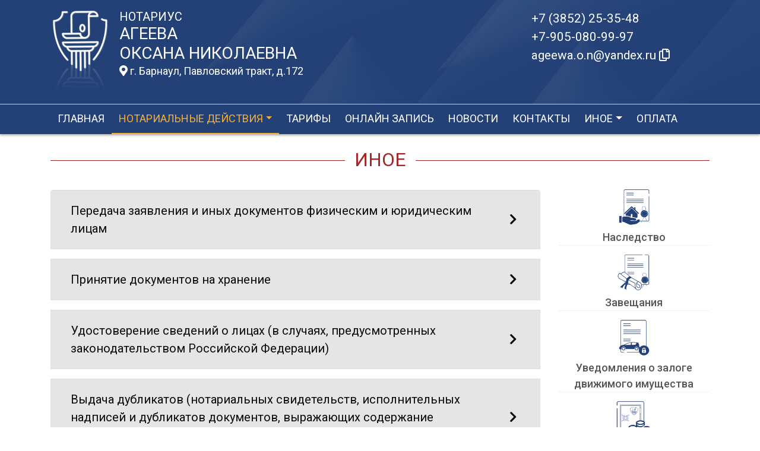

--- FILE ---
content_type: text/html; charset=UTF-8
request_url: https://xn----7sbbajfoaw2clzoks.xn--p1ai/notarial-actions/view?id=16
body_size: 7502
content:
<!DOCTYPE html>
<html lang="ru-RU">
<head>
    <meta charset="UTF-8">
    <meta http-equiv="X-UA-Compatible" content="IE=edge">
    <meta name="viewport" content="width=device-width, initial-scale=1">
        <title>Иное | нотариус Агеева Оксана Николаевна</title>
    <meta name="apple-mobile-web-app-title" content="нотариус-агеева.рф">
<meta name="application-name" content="нотариус-агеева.рф">
<meta name="og:locale" property="ru_RU">
<meta name="og:type" property="website">
<meta name="og:description" property="Мы рады приветствовать Вас на официальном сайте нотариуса Агеева Оксана Николаевна!">
<meta name="og:url" property="https://xn----7sbbajfoaw2clzoks.xn--p1ai/notarial-actions/view?id=16">
<meta name="og:site_name" property="нотариус-агеева.рф">
<meta name="fb:admins" property="100001032886653">
<link href="https://plus.google.com/109288727053155742352">
<meta name="description" content="Мы рады приветствовать Вас на официальном сайте нотариуса Агеева Оксана Николаевна!">
<script type="application/ld+json">
{
    "@type": "Person",
    "@context": "http://schema.org",
    "name": "нотариус-агеева.рф",
    "url": "https://xn----7sbbajfoaw2clzoks.xn--p1ai",
    "sameAs": []
}
</script>
<script type="application/ld+json">
{
    "@context": "http://schema.org",
    "@type": "WebSite",
    "url": "https://xn----7sbbajfoaw2clzoks.xn--p1ai",
    "name": "Агеева Оксана Николаевна"
}
</script>
<script type="application/ld+json">
{
    "@type": "Organization",
    "@context": "http://schema.org",
    "url": "https://xn----7sbbajfoaw2clzoks.xn--p1ai",
    "logo": "https://xn----7sbbajfoaw2clzoks.xn--p1ai/sites/xn----7sbbajfoaw2clzoks_xn--p1ai/logo/logo.png"
}
</script>
<link href="/sites/xn----7sbbajfoaw2clzoks_xn--p1ai/logo/favicon.png" rel="icon" sizes="192x192">
<link href="/sites/xn----7sbbajfoaw2clzoks_xn--p1ai/logo/favicon.png" rel="apple-touch-icon">
<link href="/sites/xn----7sbbajfoaw2clzoks_xn--p1ai/logo/favicon.png" rel="apple-touch-icon" sizes="76x76">
<link href="/sites/xn----7sbbajfoaw2clzoks_xn--p1ai/logo/favicon.png" rel="apple-touch-icon" sizes="120x120">
<link href="/sites/xn----7sbbajfoaw2clzoks_xn--p1ai/logo/favicon.png" rel="apple-touch-icon" sizes="128x128">
<link href="/sites/xn----7sbbajfoaw2clzoks_xn--p1ai/logo/favicon.png" rel="apple-touch-icon" sizes="152x152">
<link href="/sites/xn----7sbbajfoaw2clzoks_xn--p1ai/logo/favicon.png" rel="apple-touch-icon-precomposed" sizes="128x128">
<link href="/sites/xn----7sbbajfoaw2clzoks_xn--p1ai/logo/favicon.png" rel="apple-touch-startup-image">
<meta name="apple-mobile-web-app-capable" content="yes">
<meta name="apple-mobile-web-app-status-bar-style" content="black">
<meta name="msapplication-TileColor" content="#ffffff">
<meta name="msapplication-TileImage" content="/sites/xn----7sbbajfoaw2clzoks_xn--p1ai/logo/favicon.png">
<meta name="theme-color" content="#ffffff">
<link type="image/x-icon" href="/sites/xn----7sbbajfoaw2clzoks_xn--p1ai/logo/favicon.png" rel="shortcut icon">
<link href="/sites/xn----7sbbajfoaw2clzoks_xn--p1ai/logo/favicon.png" rel="image_src">
<meta name="og:image" content="/sites/xn----7sbbajfoaw2clzoks_xn--p1ai/logo/favicon.png">
<meta name="yandex-verification" content="21afbc9e4b5d827c">
<noscript><div><img src='https://mc.yandex.ru/watch/54616315' style='position:absolute; left:-9999px;' alt='' /></div></noscript>
<meta name="csrf-param" content="_csrf-frontend">
<meta name="csrf-token" content="aqYyOAwUiyuHQ8gmQX9j2GJHvC4-akXRRpoU1B9WNkUr83F1Riz8esYPn0MFJRK_U37qH0s_B5gj3l_kUWFcAA==">

<link href="/assets/32fa668b/css/all.min.css" rel="stylesheet">
<link href="/assets/1f29e76d/css/bootstrap.css" rel="stylesheet">
<link href="/assets/705d063/css/toast.css" rel="stylesheet">
<link href="https://fonts.googleapis.com/css?family=Roboto:300,400,500,700&amp;display=swap" rel="stylesheet">
<link href="/assets/fbd444f5/css/mainApp.css" rel="stylesheet">
<script>

   
   (function(m,e,t,r,i,k,a){
       m[i]=m[i]||function(){(m[i].a=m[i].a||[]).push(arguments)}; 
       
       m[i].l=1*new Date(); for (var j = 0; j < document.scripts.length; j++) {if (document.scripts[j].src === r) { return; }} k=e.createElement(t),a=e.getElementsByTagName(t)[0],k.async=1,k.src=r,a.parentNode.insertBefore(k,a)
   }) (window, document, "script", "https://mc.yandex.ru/metrika/tag.js", "ym"); 
   ym(54616315, "init", { clickmap:true, trackLinks:true, accurateTrackBounce:true, webvisor:true}); 

   

var bsVersion = 4;
            var flashMessage = function(title, type = 'success', obj = {}){
                var _obj = {title:title, type:type, delay:15000};
                
                _obj = Object.assign(_obj, obj)
                $.toast(_obj);
            }</script></head>


    <body class="bg-white" data-spy="scroll" data-offset="10" data-target="#globalNav">        

            
<header>
    <div class="headerBoxTop pt-3 pb-3">
        <div class="container">

            <div class="logoBox float-none float-md-left text-center text-md-left">
                <div class="logoBoxInner float-left d-none d-md-block pr-3">
                    <a href="/">
                                                    <img src="https://xn----7sbbajfoaw2clzoks.xn--p1ai/sites/xn----7sbbajfoaw2clzoks_xn--p1ai/logo/logo.png" alt="">                                            </a>

                </div>
                <div class="ib float-none float-md-left">
                    <a href="/">
                        <h5 class="mb-0 text-white font-weight-normal text-uppercase">Нотариус</h5>
                        <h3 class="mb-0 text-uppercase font-weight-normal text-white">Агеева</h3>
                        <h3 class="mb-0 text-uppercase font-weight-normal text-white">Оксана Николаевна</h3>
                    </a>
                    <a href="/#contacts" class="map-logo d-block d-sm-inline-block fs18 mt-1">
                        <i class="fas fa-map-marker-alt"></i> г. Барнаул, Павловский тракт, д.172                    </a>

                                    </div>

                <div class="clearfix"></div>
            </div>



            <div class="telephoneBox float-none float-md-right d-block text-center text-md-left">
                <ul class="nav flex-column">
                    <li class="nav-item"><a href="tel:+73852253548">+7 (3852) 25-35-48</a></li><li class="nav-item"><a href="tel:+79050809997">+7-905-080-99-97</a></li>

                    <li class="nav-item clipboard-js-init" title="Данный электронный адрес (электронная почта) не используется для официальной переписки" data-toggle="tooltip" data-placement="bottom" style="cursor: pointer;" data-clipboard-action="copy" data-clipboard-text="ageewa.o.n@yandex.ru" data-clipboard-success="ageewa.o.n@yandex.ru &lt;i class=&quot;far fa-copy&quot;&gt;&lt;/i&gt;">ageewa.o.n@yandex.ru <i class="far fa-copy"></i></li>
                    
                </ul>
            </div>

            
            
            
            
            
            <div class="clearfix"></div>
        </div>
    </div>

    <div class="headerMenuBox">
        <div class="container">
            <div class="heaaderMenuBoxInner">

                <nav class="navbar navbar-expand-lg ">
                    <div class="navbar-header text-center w-100 pt-1 d-block d-lg-none">
                        <button class="navbar-toggler d-inline-block" type="button" data-toggle="collapse" data-target="#navbarNav" aria-controls="navbarNav" aria-expanded="false" aria-label="Toggle navigation">
                            <span class="navbar-toggler-icon"></span>
                        </button>
                    </div>
                    <div class="collapse navbar-collapse" id="navbarNav">

                        
<ul class="navbar-nav flex-wrap"><li class="nav-item"><a href="/" class="nav-link">Главная</a></li>
<li class="nav-item active dropdown"><a href="/notarial-actions/index" class="nav-link dropdown-toggle" data-toggle="dropdown">Нотариальные действия</a>
<div class='dropdown-menu'>
<a href="/notarial-actions/view?id=1" class="nav-link">Наследство</a>
<a href="/notarial-actions/view?id=2" class="nav-link">Завещания</a>
<a href="/notarial-actions/view?id=3" class="nav-link">Уведомления о залоге движимого имущества</a>
<a href="/notarial-actions/view?id=4" class="nav-link">Депозит нотариуса</a>
<a href="/notarial-actions/view?id=5" class="nav-link">Перевод документа в электронный вид и обратно</a>
<a href="/notarial-actions/view?id=6" class="nav-link">Переводы</a>
<a href="/notarial-actions/view?id=7" class="nav-link">Удостоверение фактов</a>
<a href="/notarial-actions/view?id=8" class="nav-link">Списки участников ооо</a>
<a href="/notarial-actions/view?id=9" class="nav-link">Вексели и чеки</a>
<a href="/notarial-actions/view?id=10" class="nav-link">Доверенности и согласия</a>
<a href="/notarial-actions/view?id=11" class="nav-link">Брачно-семейные отношения</a>
<a href="/notarial-actions/view?id=12" class="nav-link">Корпоративные правоотношения</a>
<a href="/notarial-actions/view?id=13" class="nav-link">Копии, подлинность подписи</a>
<a href="/notarial-actions/view?id=14" class="nav-link">Прочие договоры</a>
<a href="/notarial-actions/view?id=15" class="nav-link">Удостоверение медиативных соглашений</a>
<a href="/notarial-actions/view?id=16" class="nav-link">Иное</a>
</div>
</li>
<li class="nav-item"><a href="/tariff/index" class="nav-link">Тарифы</a></li>
<li class="nav-item"><a href="/online" class="nav-link">Онлайн запись</a></li>
<li class="nav-item"><a href="/news" class="nav-link">Новости</a></li>
<li class="nav-item"><a href="/contact" class="nav-link">Контакты</a></li>
<li class="nav-item dropdown"><a href="/other" class="nav-link dropdown-toggle" data-toggle="dropdown">Иное</a>
<div class='dropdown-menu'>
<a href="/contact/team" class="nav-link">Сотрудники</a>
<a href="/other/translator" class="nav-link">ПЕРЕВОДЧИКИ</a>
<a href="/other/free-ur" class="nav-link">Бесплатная юридическая помощь</a>
</div>
</li>
<li class="nav-item"><a href="/site/bank-request" class="nav-link">Оплата</a></li></ul>
                    </div>
                </nav>
            </div>
        </div>
    </div>
</header>

            
<div class="container pb-3">

    <div class="row">

        <div class="col-12">
            
<div class="d-flex align-items-center pb-3 pt-4">
    <div class="holder flex-fill"></div>
    <h2 class="pl-3 pr-3 text-uppercase font-weight-normal m-0 text-center siteColorFont">Иное</h2>    <div class="holder flex-fill"></div>

</div>        </div>

        <div class="col-12 col-md-9">

            <div class="accordion">
<div class="card mt-3">
<div class="card-header">
<h2 class="mb-0"><button class="btn btn-link w-100 text-left d-flex justify-content-between align-items-center btn-collapse collapsed" role="button" data-toggle="collapse" data-target="#w0" aria-controls="w0">Передача заявления и иных документов физическим и юридическим лицам<em class="fas fa-chevron-right">&nbsp;</em></button></h2>
</div>
<div id="w0" class="collapse">
<div class="card-body">
<p style="text-align: left;">При возникновении у гражданина или организации необходимости передать заявление и (или) иные документы другому гражданину или организации, например, в случае отсутствия возможности сделать это самостоятельно, документы могут быть переданы при посредничестве нотариуса. В состав передаваемых документов включается сопроводительное письмо нотариуса. Документы на бумажном носителе передаются нотариусом физическому или юридическому лицу лично под расписку, либо по почте заказным письмом с уведомлением о вручении или с использованием технических средств, в том числе информационно-телекоммуникационных сетей. Электронные документы передаются нотариусом путем создания пакета электронных документов, подписанных квалифицированной электронной подписью нотариуса, и передачи его с использованием информационно-телекоммуникационных сетей. Электронные документы физических или юридических лиц для их передачи нотариусом должны быть также подписаны квалифицированными электронными подписями соответствующих лиц. В целях подтверждения факта передачи (невозможности передачи) адресату определенной информации или факта ее получения адресатом лицу, обратившемуся за совершением данного нотариального действия, нотариусом может выдаваться соответствующее свидетельство.</p>
<p style="text-align: left;"><strong>Документы необходимые при обращении:</strong></p>
<ul style="text-align: left;">
<li>паспорт гражданина РФ</li>
</ul>
</div>
</div>
</div>
<div class="card mt-3">
<div class="card-header">
<h2 class="mb-0"><button class="btn btn-link w-100 text-left d-flex justify-content-between align-items-center btn-collapse collapsed" role="button" data-toggle="collapse" data-target="#w1" aria-controls="w1">Принятие документов на хранение<em class="fas fa-chevron-right">&nbsp;</em></button></h2>
</div>
<div id="w1" class="collapse">
<div class="card-body">
<p style="text-align: left;">Принятие документов на хранение осуществляется нотариусом по просьбе заинтересованного физического или юридического лица. При приеме документов на хранение составляется опись документов, один экземпляр которой остается у нотариуса, другой выдается лицу, сдавшему документы на хранение. Без описи по просьбе лица нотариус может принять документы, если они упакованы надлежащим образом (упаковка скрепляется печатью нотариуса, подписывается им и лицом, сдавшим документы). В таких случаях нотариус несет ответственность за сохранность упаковки. Лицу, сдавшему документы на хранение, выдается свидетельство.</p>
<p style="text-align: left;"><strong>Документы необходимые при обращении:</strong></p>
<ul style="text-align: left;">
<li>паспорт гражданина РФ</li>
</ul>
</div>
</div>
</div>
<div class="card mt-3">
<div class="card-header">
<h2 class="mb-0"><button class="btn btn-link w-100 text-left d-flex justify-content-between align-items-center btn-collapse collapsed" role="button" data-toggle="collapse" data-target="#w2" aria-controls="w2">Удостоверение сведений о лицах (в случаях, предусмотренных законодательством Российской Федерации)<em class="fas fa-chevron-right">&nbsp;</em></button></h2>
</div>
<div id="w2" class="collapse">
<div class="card-body">
<p style="text-align: left;">В случаях, предусмотренных избирательным законодательством, например, Федеральным законом от 22 февраля 2014 г. № 20-ФЗ &laquo;О выборах депутатов Государственной Думы Федерального Собрания Российской Федерации&raquo; нотариусом удостоверяются сведения о лицах, осуществляющих сбор подписей избирателей (подписи этих лиц в списке, составленном на бумажном носителе) в поддержку кандидатов, списков кандидатов, инициативы проведения референдума.</p>
<p style="text-align: left;"><strong>Документы необходимые при обращении:</strong></p>
<ul style="text-align: left;">
<li>паспорт гражданина РФ</li>
</ul>
</div>
</div>
</div>
<div class="card mt-3">
<div class="card-header">
<h2 class="mb-0"><button class="btn btn-link w-100 text-left d-flex justify-content-between align-items-center btn-collapse collapsed" role="button" data-toggle="collapse" data-target="#w3" aria-controls="w3">Выдача дубликатов (нотариальных свидетельств, исполнительных надписей и дубликатов документов, выражающих содержание нотариально удостоверенных сделок)<em class="fas fa-chevron-right">&nbsp;</em></button></h2>
</div>
<div id="w3" class="collapse">
<div class="card-body">
<p style="text-align: left;">В случае утраты лицом, от имени или по поручению которого совершалось соответствующее нотариальное действие, документа, выражающего содержание нотариально удостоверенной сделки, исполнительной надписи, или нотариального свидетельства, экземпляр которых хранится в делах нотариальной конторы, по заявлению в письменной форме такого лица, его представителя или правопреемника нотариусом выдается дубликат утраченного документа.</p>
<p style="text-align: left;">Дубликат нотариально удостоверенного завещания после смерти завещателя может быть выдан также любому из указанных в завещании наследников или отказополучателей, а также исполнителю завещания. Дубликат договора, на основании которого построены или приобретены прежним собственником здание, строение, может быть выдан лицу, подтвердившему свое право собственности на соответствующие здание, строение.</p>
<p style="text-align: left;"><strong>Документы необходимые при обращении:</strong></p>
<ul style="text-align: left;">
<li>паспорт гражданина РФ</li>
</ul>
</div>
</div>
</div>
</div>
        </div>

        <div class="d-none d-md-block col-3">
            

<ul class="n-actionsBox"><li><a href="/notarial-actions/view?id=1"><div class="n-actions n-inheritance"></div><span>Наследство</span></a></li>
<li><a href="/notarial-actions/view?id=2"><div class="n-actions n-testaments"></div><span>Завещания</span></a></li>
<li><a href="/notarial-actions/view?id=3"><div class="n-actions n-movable_property"></div><span>Уведомления о залоге движимого имущества</span></a></li>
<li><a href="/notarial-actions/view?id=4"><div class="n-actions n-notarys_deposit"></div><span>Депозит нотариуса</span></a></li>
<li><a href="/notarial-actions/view?id=5"><div class="n-actions n-document_to_electronic"></div><span>Перевод документа в электронный вид и обратно</span></a></li>
<li><a href="/notarial-actions/view?id=6"><div class="n-actions n-translations"></div><span>Переводы</span></a></li>
<li><a href="/notarial-actions/view?id=7"><div class="n-actions n-proof_of_facts"></div><span>Удостоверение фактов</span></a></li>
<li><a href="/notarial-actions/view?id=8"><div class="n-actions n-lists_llc"></div><span>Списки участников ооо</span></a></li>
<li><a href="/notarial-actions/view?id=9"><div class="n-actions n-bills_exchange"></div><span>Вексели и чеки</span></a></li>
<li><a href="/notarial-actions/view?id=10"><div class="n-actions n-attorney_consent"></div><span>Доверенности и согласия</span></a></li>
<li><a href="/notarial-actions/view?id=11"><div class="n-actions n-family_relations"></div><span>Брачно-семейные отношения</span></a></li>
<li><a href="/notarial-actions/view?id=12"><div class="n-actions n-corporate_legal"></div><span>Корпоративные правоотношения</span></a></li>
<li><a href="/notarial-actions/view?id=13"><div class="n-actions n-copies"></div><span>Копии, подлинность подписи</span></a></li>
<li><a href="/notarial-actions/view?id=14"><div class="n-actions n-other_agreements"></div><span>Прочие договоры</span></a></li>
<li><a href="/notarial-actions/view?id=15"><div class="n-actions n-mediation_agreements"></div><span>Удостоверение медиативных соглашений</span></a></li>
<li class="active"><a href="/notarial-actions/view?id=16"><div class="n-actions n-otherwise"></div><span>Иное</span></a></li></ul>
        </div>

    </div>

</div>

            

<footer class="bg-blue text-white pt-3 pl-md-3 pl-0 d-print-none">
    <div class="container-fluid pl-md-5 pl-3">
        <div class="row">
            <div class="col-12 col-md-4 aboutBox ">
                <h5 class="font-weight-normal">Нотариус Агеева Оксана Николаевна</h5>

                <div class="line pb-3">
                    <span class="left-line"></span>
                    <span class="right-line"></span>
                </div>

                <div>
                    <p>Барнаульский нотариальный округ</p>
<p>Регистрационный номер в реестре нотариусов: 22/166-н/22</p>
<p>Лицензия на право нотариальной деятельности, выдана Управлением Министерства юстиции Российской Федерации по Алтайскому краю 06 июля 2011 года, регистрационный номер 272</p>
<p>Приказ № 221 &laquo;О наделении Агеевой О.Н. полномочиями нотариуса&raquo;, выдан 24 августа 2016 года Управлением Министерства юстиции Российской Федерации по Алтайскому краю</p>                </div>

                <div class="mt-2">
                    <a href="/policy" class="text-white">Политика нотариуса в отношении обработки персональных данных</a>

                </div>

                <div class="mt-2">
                    <a href="/callback/personal-data" class="text-white">Обработка и хранение персональных данных на сайте "нотариус-агеева.рф"</a>
                </div>
            </div>

            <div class="col-12 col-md-4">

                <h5 class='font-weight-normal'>Алтайская краевая нотариальная палата</h5><div class='line pb-3'>
                    <span class='left-line''></span>
                    <span class='right-line'></span>
                </div><div class='social-icon-footer'><a href="https://22.notariat.ru"><img class="mr-3" src="/images/footer/alt-palata.png" alt="" style="width:100px"></a><a href='https://vk.com/club109395417' target='_blank'><i class="fab fa-vk"></i></a></div>

            </div>

            <div class="col-12 col-md-4 linkBox text-white">
                <h5 class="font-weight-normal">Полезные ссылки</h5>

                <div class="line pb-3">
                    <span class="left-line"></span>
                    <span class="right-line"></span>
                </div>

                <a href="https://notariat.ru" target="_blank">
                    <img src="/images/footer/logo-fnp.png" alt="">Федеральная нотариальная палата
                </a>

                <a href="https://minjust.gov.ru/" target="_blank">
                    <img src="/images/footer/ministry_of_justice.png" alt="">Управление Министерства юстиции
                </a>

                

                <a href="/other/reestry" target="_blank">
                    <img src="/images/footer/public_reestr.png" alt="">Публичные реестры и сервисы
                </a>
            </div>
        </div>
    </div>

    <div class="container-fluid">
        <div class="w-100 text-right">
            <small><a href="https://сайт-нотариуса.рф/" class="text-white" target="_blank">Работает на платформе "Сайт-нотариуса.рф"</a></small>
        </div>
    </div>
</footer>


        <script src="/js/i18n.js?v=3403315248"></script>
<script src="/assets/e5dff028/jquery.js"></script>
<script src="/assets/25815840/yii.js"></script>
<script src="/assets/1f29e76d/js/bootstrap.bundle.js"></script>
<script src="/assets/705d063/js/toast.js"></script>
<script src="https://cdn.jsdelivr.net/npm/bs-custom-file-input/dist/bs-custom-file-input.min.js"></script>
<script src="/assets/4d55adf9/clipboard.min.js"></script>
<script src="/assets/fbd444f5/js/mainApp.js"></script>
<script>;(function () {
  if (!('yii' in window)) {
    window.yii = {};
  }
  if (!('t' in window.yii)) {
    if (!document.documentElement.lang) {
      throw new Error(
        'You must specify the "lang" attribute for the <html> element'
      );
    }
    yii.t = function (category, message, params, language) {
      language = language || document.documentElement.lang;
      var translatedMessage;
      if (
        language === "en-us" ||
        !YII_I18N_JS ||
        !YII_I18N_JS[language] ||
        !YII_I18N_JS[language][category] ||
        !YII_I18N_JS[language][category][message]
      ) {
        translatedMessage = message;
      } else {
        translatedMessage = YII_I18N_JS[language][category][message];
      }
      if (params) {
        Object.keys(params).map(function (key) {
          var escapedParam =
            // https://stackoverflow.com/a/6969486/4223982
            key.replace(/[\-\[\]\/\{\}\(\)\*\+\?\.\\^$\|]/g, '\$&');
          var regExp = new RegExp('\\{' + escapedParam + '\\}', 'g');
          translatedMessage = translatedMessage.replace(regExp, params[key]);
        });
      }
      return translatedMessage;
    };
  }
})();</script>
<script>jQuery(function ($) {
bsCustomFileInput.init()

		var clipboard = new Clipboard('.clipboard-js-init');
		clipboard.on('success', function(e) {
            if(typeof e.trigger.dataset.clipboardSuccess !== 'undefined') {
              var reset = e.trigger.innerHTML;
              setTimeout(function(){e.trigger.innerHTML = reset;}, 5000);
              e.trigger.innerHTML = e.trigger.dataset.clipboardSuccess;
            }
            
            flashMessage('E-mail скопирован в буфер обмен', 'success', {delay:5000});
		});
		clipboard.on('error', function(e) {
			e.trigger.innerHtml = e.trigger.dataset.clipboardText;
		});
		
});</script>

    </body></html>
